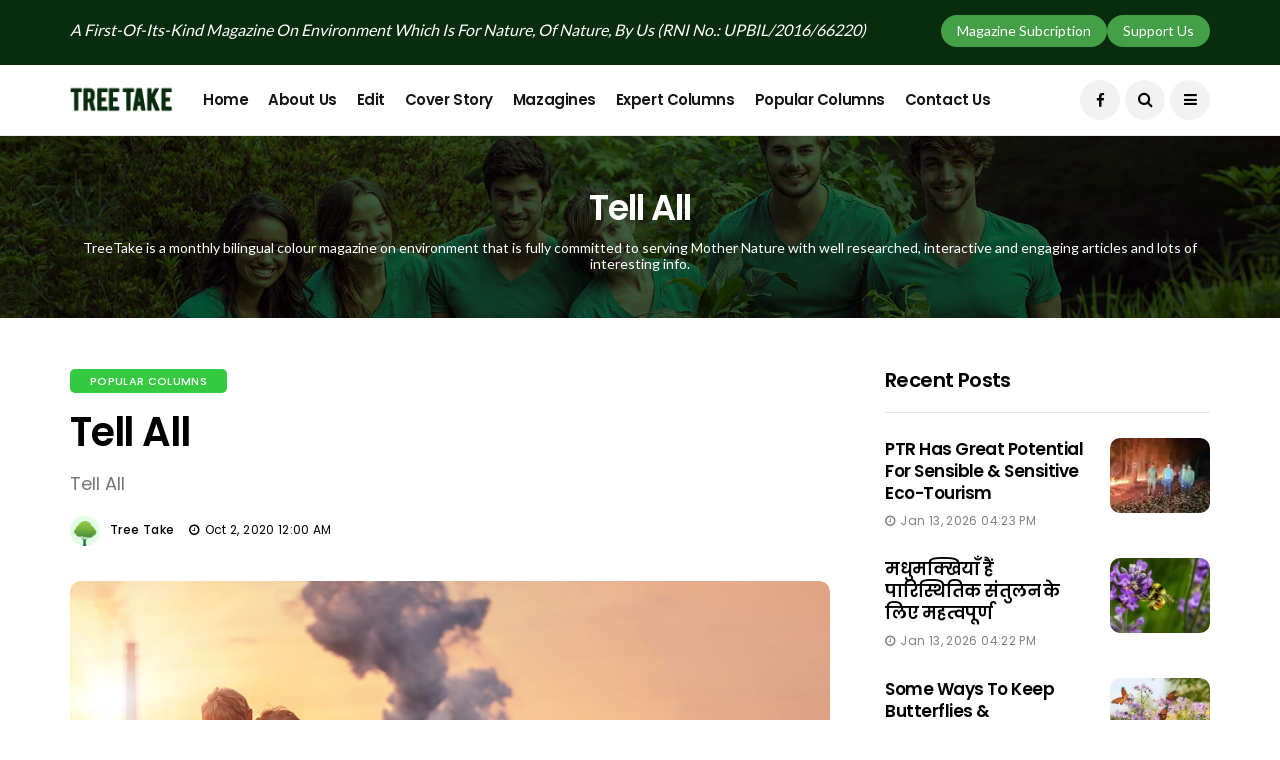

--- FILE ---
content_type: text/html; charset=UTF-8
request_url: https://www.treetake.com/post/article-295.html
body_size: 9308
content:
<!DOCTYPE html>
<html lang="en-US">
<meta http-equiv="content-type" content="text/html;charset=utf-8" />
<head>
   <meta charset="UTF-8">
   <meta http-equiv="X-UA-Compatible" content="IE=edge">
   <meta name="viewport" content="width=device-width, initial-scale=1">
   <title>Tell All - Tree Take</title>
    <meta name="title" content="Tell All - Tree Take" />
    <meta name="keywords" content="Tell All" />
    <meta name="news_keywords" content="Tell All">
    <meta name="description" content="Tell All" />
    <meta name="robots" content="index, follow, max-snippet:-1, max-image-preview:large, max-video-preview:-1" />
    <link rel="canonical" href="https://www.treetake.com/post/article-295.html" />
    <meta property="fb:pages" content="1438504726464992" />
	 <meta property="og:locale" content="en_US" />
    <meta property="og:type" content="article" />
    <meta property="og:title" content="Tell All - Tree Take" />
    <meta property="og:headline" content="Tell All - Tree Take" />
    <meta property="og:description" content="Tell All" />
    <meta property="og:url" content="https://www.treetake.com/post/article-295.html" />
    <meta property="og:site_name" content="Tree Take" />
    <meta property="og:image" content="https://www.treetake.com/uploads/images/air_pollution_og.jpg" />
    <meta property="og:image:width" content="1024">
    <meta property="og:image:height" content="512">
    <meta name="twitter:card" content="summary_large_image" />
    <meta name="twitter:description" content="Tell All" />
    <meta name="twitter:title" content="Tell All - Tree Take" />
    <meta name="twitter:image" content="https://www.treetake.com/uploads/images/air_pollution_og.jpg" />
    <meta name="twitter:site" content="@treetake" />
    <meta name="twitter:creator" content="@treetake" />
    <meta name="twitter:url" content="https://www.treetake.com/post/article-295.html" />
   <link rel="icon" href="https://www.treetake.com/img/favicon.png" type="image/x-icon">
   <link rel="stylesheet" href="https://www.treetake.com/css/bootstrap.css" type="text/css" media="all" />
   <link rel="stylesheet" href="https://www.treetake.com/css/style.css" type="text/css" media="all" />
   <link rel="stylesheet" href="https://www.treetake.com/css/responsive.css" type="text/css" media="all" />
   <link rel="stylesheet" href="https://www.treetake.com/css/main.css" type="text/css" media="all" />
   <script type="application/ld+json">{"@context": "https://schema.org","@type": "BreadcrumbList", "itemListElement":[{"@type": "ListItem","position": 1,"item":{"@id": "https://www.treetake.com/","name": "Home"}},{"@type":"ListItem","position": 2,"item":{"name": "Tell All"}}]}</script>
   <script type="application/ld+json">{"@context": "https://schema.org","@type": "Organization","name": "Tree Take","url": "https://www.treetake.com/","logo": "https://www.treetake.com/img/logo.png"}</script>
   <script type="application/ld+json">{"@context": "https://schema.org","@type": "NewsArticle","mainEntityOfPage":{"@type":"WebPage","@id":"https://www.treetake.com/post/article-295.html"},"headline": "Tell All","image": {"@type": "ImageObject","url": "https://www.treetake.com/uploads/images/air_pollution_og.jpg","height": 512,"width": 1024},"datePublished": "2020-10-02T00:00:00+05:30","dateModified": "2020-10-02T00:00:00+05:30","author": {"@type": "Person","name": "Tree Take"},"publisher": {"@type": "Organization","name": "Tree Take Digital Team","logo": {"@type": "ImageObject","url": "https://www.treetake.com/img/logo.png","width": 220,"height": 75}},"keywords": ["Tell All"],"description": "Tell All"}</script>
<script async src="https://pagead2.googlesyndication.com/pagead/js/adsbygoogle.js?client=ca-pub-7993403228160925" crossorigin="anonymous" type="2175b1da298393617d4dd227-text/javascript"></script>
<script type="2175b1da298393617d4dd227-text/javascript" src='https://platform-api.sharethis.com/js/sharethis.js#property=6939acf2b56b932924071f73&product=sop' async='async'></script>
</head>
<body class="mobile_nav_class jl-has-sidebar">
   <div class="options_layout_wrapper jl_radius jl_none_box_styles jl_border_radiuss">
      <div class="options_layout_container full_layout_enable_front">
         <!-- Start header -->
         <header class="header-wraper jl_header_magazine_style two_header_top_style header_layout_style3_custom jl_cusdate_head">
    <div class="header_top_bar_wrapper ">
        <div class="container">
            <div class="row">
                <div class="col-md-12">
                    <div class="jl_top_bar_left">
                        <p>A First-Of-Its-Kind Magazine On Environment Which Is For Nature, Of Nature, By Us (RNI No.: UPBIL/2016/66220)</p>
                    </div>
                    <a href="https://www.treetake.com/support-us.html"><div class="jl_top_bar_right"> <span class="jl_current_title">Support Us</span>
                    </div></a> &nbsp; &nbsp; <a href="https://www.treetake.com/magazine-subcription.html"><div class="jl_top_bar_right"> <span class="jl_current_title">Magazine Subcription</span>
                    </div></a>
                </div>
            </div>
        </div>
    </div>
    <!-- Start Main menu -->
    <div class="jl_blank_nav"></div>
    <div id="menu_wrapper" class="menu_wrapper jl_menu_sticky jl_stick ">
        <div class="container">
            <div class="row">
                <div class="main_menu col-md-12">
                    <div class="logo_small_wrapper_table">
                        <div class="logo_small_wrapper">
                            <!-- begin logo -->
                            <a class="logo_link" href="https://www.treetake.com/">
                                <img src="https://www.treetake.com/img/logo.png" alt="Tree Take" />
                            </a>
                            <!-- end logo -->
                        </div>
                    </div>
                    <!-- main menu -->
                    <div class="menu-primary-container navigation_wrapper">
                        <ul id="mainmenu" class="jl_main_menu">
                            <li class="menu-item"><a href="https://www.treetake.com/">Home</a></li>
                            <li class="menu-item"><a href="https://www.treetake.com/about-us.html">About Us</a></li>
                            <li class="menu-item"><a href="https://www.treetake.com/category/edit.html">Edit</a></li>
                            <li class="menu-item"><a href="https://www.treetake.com/category/cover-story.html">Cover Story</a></li>
                            <li class="menu-item"><a href="https://www.treetake.com/magazines.html">Mazagines</a></li>
                            <li class="menu-item"><a href="https://www.treetake.com/category/expert-columns.html">Expert Columns</a></li>
                            <li class="menu-item"><a href="https://www.treetake.com/category/popular-columns.html">Popular Columns</a></li>
                            <li class="menu-item"><a href="https://www.treetake.com/contact-us.html">Contact Us</a></li>
                        </ul>
                    </div>
                    <!-- end main menu -->
                    <div class="search_header_menu">
                        <div class="menu_mobile_icons"><i class="fa fa-bars"></i>
                        </div>
                        <div class="search_header_wrapper search_form_menu_personal_click"><i class="fa fa-search"></i>
                        </div>
                        <div class="menu_mobile_share_wrapper">
                            <ul class="social_icon_header_top">
                                <li><a class="facebook" href="https://www.facebook.com/profile.php?id=100063589523471" target="_blank" rel="nofollow noreferrer"><i class="fa fa-facebook"></i></a>
                                </li>
                                <!--<li><a class="twitter" href="#" target="_blank"><i class="fa fa-twitter"></i></a>
                                </li>-->
                            </ul>
                        </div>
                    </div>
                </div>
            </div>
        </div>
    </div>
</header>         <!-- end header -->
         <!-- Mob Nav St -->
         <div id="content_nav" class="jl_mobile_nav_wrapper">
    <div id="nav" class="jl_mobile_nav_inner">
        <div class="menu_mobile_icons mobile_close_icons closed_menu"><span class="jl_close_wapper"><span class="jl_close_1"></span><span class="jl_close_2"></span></span>
        </div>
        <ul id="mobile_menu_slide" class="menu_moble_slide">
            <li class="menu-item"><a href="https://www.treetake.com/">Home</a></li>
            <li class="menu-item"><a href="https://www.treetake.com/about-us.html">About Us</a></li>
            <li class="menu-item"><a href="https://www.treetake.com/category/edit.html">Edit</a></li>
            <li class="menu-item"><a href="https://www.treetake.com/category/cover-story.html">Cover Story</a></li>
            <li class="menu-item"><a href="https://www.treetake.com/magazines.html">Magazines</a></li>
            <li class="menu-item"><a href="https://www.treetake.com/category/expert-columns.html">Expert Columns</a></li>
            <li class="menu-item"><a href="https://www.treetake.com/category/popular-columns.html">Popular Columns</a></li>
            <li class="menu-item"><a href="https://www.treetake.com/contact-us.html">Contact Us</a></li>
        </ul> <span class="jl_none_space"></span>
        <div id="disto_about_us_widget-2" class="widget jellywp_about_us_widget">
            <div class="widget_jl_wrapper about_widget_content">
                <div class="jellywp_about_us_widget_wrapper">
                    <div class="social_icons_widget">
                        <ul class="social-icons-list-widget icons_about_widget_display">
                            <!--<li><a href="#" class="twitter" target="_blank"><i class="fa fa-twitter"></i></a></li>-->
                            <li><a href="#" class="facebook" target="_blank"><i class="fa fa-facebook"></i></a></li>
                            <!--<li><a href="#" class="instagram" target="_blank"><i class="fa fa-instagram"></i></a></li>
                            <li><a href="#" class="youtube" target="_blank"><i class="fa fa-youtube"></i></a>
                            </li>-->
                        </ul>
                    </div>
                </div> <span class="jl_none_space"></span>
            </div>
        </div>
    </div>
</div>         <!-- Mob Nav Ed -->
         <!-- Search form St -->
         <div class="search_form_menu_personal">
    <div class="menu_mobile_large_close"><span class="jl_close_wapper search_form_menu_personal_click"><span class="jl_close_1"></span><span class="jl_close_2"></span></span>
    </div>
    <form method="get" class="searchform_theme" action="https://www.google.com/search?" target="_blank">
        <input type="hidden" name="q" id="q" value="site:treetake.com" />
        <input type="text" placeholder="Search..." value="" name="q" class="search_btn" />
        <button type="submit" class="button"><i class="fa fa-search"></i>
        </button>
    </form>
</div>         <!-- Search form Ed -->
         <div class="mobile_menu_overlay"></div>
         <div class="main_title_wrapper category_title_section jl_cat_img_bg">
            <div class="category_image_bg_image" style="background-image: url('https://www.treetake.com/img/banner-img.jpg');"></div>
            <div class="category_image_bg_ov"></div>
            <div class="jl_cat_title_wrapper">
               <div class="container">
                  <div class="row">
                     <div class="col-md-12 main_title_col">
                        <div class="jl_cat_mid_title">
                           <h3 class="categories-title title">Tell All</h3>
                           <p>TreeTake is a monthly bilingual colour magazine on environment that is fully committed to serving Mother Nature with well researched, interactive and engaging articles and lots of interesting info.</p>
                        </div>
                     </div>
                  </div>
               </div>
            </div>
         </div>
         <!-- begin content -->
         <section id="content_main" class="clearfix jl_spost">
            <div class="container">
               <div class="row main_content">
                  <div class="col-md-8  loop-large-post" id="content">
                     <div class="widget_container content_page">
                        <!-- start post -->
                        <div class="post-2808 post type-post status-publish format-standard has-post-thumbnail hentry category-business tag-gaming tag-morning tag-relaxing" id="post-2808">
                           <div class="single_section_content box blog_large_post_style">
                              <div class="jl_single_style2">
                                 <div class="single_post_entry_content single_bellow_left_align jl_top_single_title jl_top_title_feature">
                                 <span class="meta-category-small single_meta_category"><a class="post-category-color-text" style="background:#36c942" href="https://www.treetake.com/category/popular-columns.html">Popular Columns</a></span>                                    <h1 class="single_post_title_main">
                                    Tell All</h1>
                                    <p class="post_subtitle_text">
                                    Tell All</p>
                                    <span class="single-post-meta-wrapper"><span class="post-author"><span><img src="https://www.treetake.com/img/user.png" width="50" height="50" alt="Tree Take" class="avatar avatar-50 wp-user-avatar wp-user-avatar-50 alignnone photo" /><a href="#" title="Posts by Tree Take" rel="author">Tree Take</a></span></span><span class="post-date updated"><i class="fa fa-clock-o"></i>Oct 2, 2020 12:00 AM</span><!--<span class="view_options"><i class="fa fa-eye"></i>4.8k</span>--></span>
                                 </div>
                                 
                                 <div class="single_content_header jl_single_feature_below">
                                    <div class="image-post-thumb jlsingle-title-above">
                                       <img width="1000" height="668" src="https://www.treetake.com/uploads/images/air_pollution_og.jpg" class="attachment-disto_justify_feature size-disto_justify_feature wp-post-image" alt="Tell All" />
                                    </div>
                                 </div>
                                 <!-- ShareThis BEGIN --><div class="sharethis-inline-share-buttons"></div><!-- ShareThis END -->
                                 <br />
                              </div>
                              <div class="post_content">
                                 <p><span style="font-size: medium;"><strong>Govt needs to implement strict laws</strong></span></p>
<p><strong>We Asked:</strong> <em>Do you think in the unlock phases, there has been a marked change in air quality and the pollution levels of all kinds &ndash; noise, air, water &ndash; have started showing symptoms of revival? How should we, and the government, deal with this? </em></p>
<p>The long, long, lockdown forced upon the citizens on account of the COVID-19 pandemic was an attempt by the State to contain the spread of the virus. Whether or not the State succeeded in its mission is yet to be seen as the numbers have risen during the lockdown and more since the phases of unlocking began. What did result, however, on account of the lockdown was a general improvement in the air quality and a remarkable dip in levels of pollution and pollutants&mdash;noise, air, and water. Clear blue skies were a clear indication of the change that had taken place on account of the restrictions that had been imposed on people and all forms of traffic. It seemed as if we were living in a different world altogether&mdash;a more pristine existence, inconceivable at other times. The different phases of &ldquo;unlocking&rdquo; allowing for greater freedoms of movement and traffic are now beginning to reverse the process and one can notice again the revival of pollutants that have plagued us for decades. The once silent streets are now busy once again and the honking of horns, bothersome though they may be, rule the roost.The renewal of travel&mdash;in-state, intra-state, inter-state, and nationwide&mdash;by automobiles, railways and air are beginning to impact the air quality again. Given the pressures on the economy and the need to move on, I do not believe it would be possible for the government to continue with lockdown or partial lockdown conditions any more. This is a fact that nations around the world affected by the pandemic have recognized and accepted. What the government can do is to strictly implement and enforce the environmental laws that are already on the books and are pretty good overall. We individuals can also contribute to alleviating the situation. Having been witness to the benefits of the lockdown, we can cultivate habits in our personal lives that could impact the environment positively. <strong>-Surojit Mohan Gupta</strong></p>
<p>This pandemic has given Mother Nature the much-needed time and chance to heal herself.&nbsp;&nbsp;&nbsp;&nbsp;&nbsp;&nbsp;&nbsp;&nbsp;&nbsp;&nbsp;&nbsp;&nbsp;&nbsp;&nbsp;&nbsp;&nbsp;&nbsp; People from across the country reported seeing such sights which they had only heard of. Mountain peaks visible clearly from 200 km., sightings of animals and birds which were in the endangered list, animals coming out from their wild habitat and roaming freely on city roads and many other such natural wonders which one can just hope or imagine to see became a reality. All this happened because of no or restricted movement of vehicles and crowd of people. But as they say change is the only constant. After a rigorous lockdown period of 3 months, the government started its phased Unlock from 8<sup>th</sup> of June. Though this Unlock phase has started to revive the economy, it has also impacted the environment adversely. With the restrictions being lifted on the movement of people and traffic and resuming of most commercial activities, the environmental hazards have also revived. The &lsquo;Unlock 1.0&rsquo; saw an increase in pollution levels, particularly air pollution, in cities like Delhi, Kolkata, Mumbai, Chennai, Hyderabad and Bengaluru by 2 to 6 times. This is not good news for our environment which had started showing signs of healing up. The government should put a proper strategy in place so that the situation does not worsen. Stricter implementation of control measures and systematic changes need to be made by the government to maintain the low level of pollution it had witnessed during lockdown. The factories, vehicles and other commercial activities, which are a major source of pollution, need to be revamped with newer and more environment friendly measures and technology. Use of electric vehicles and public transport should be encouraged. Industries and factories should make sure that they treat their wastes before releasing it in the waterbodies. Not only the government but we as individuals also can do our bit to save the environment. <strong>-</strong><strong>Tulika Dasgupta</strong></p>
<p>&nbsp;</p>
<p><strong>Topic of the month:</strong> Do you think many environmentally hazardous activities are being allowed in haste to revive economy? Which would you call more hazardous and why? What would be possible solutions as per you? <em>You may send your views in 200 words at treetakemagazine@gmail. Please also attach a colour photo of yourself.</em></p>                              </div>
                              <div class="clearfix"></div>

                              <!--<div class="postnav_left">
                                 <div class="single_post_arrow_content">
                                    <a href="#" id="prepost">
                                       Post Title <span class="jl_post_nav_left">
                                          Previous post</span></a>
                                 </div>
                              </div>

                              <div class="postnav_right">
                                 <div class="single_post_arrow_content">
                                    <a href="#" id="nextpost">
                                       Post title <span class="jl_post_nav_left">
                                          Next post</span></a>
                                 </div>
                              </div>-->
                              
                              <!-- comment st -->
                              <div id="respond" class="comment-respond">
                                 <h3 id="reply-title" class="comment-reply-title">Leave a comment <small><a rel="nofollow" id="cancel-comment-reply-link" href="#" style="display:none;">Cancel reply</a></small></h3>
                                 <div id="fb-root"></div>
                                 <script async defer crossorigin="anonymous" src="https://connect.facebook.net/en_GB/sdk.js#xfbml=1&version=v7.0" type="2175b1da298393617d4dd227-text/javascript"></script>
                                 <div class="fb-comments" data-href="https://www.treetake.com/post/article-295.html" data-numposts="5" data-width="100%"></div>
                                 <div class="clear_2col_related"></div>
                              </div><!--// Comment -->
                              <div class="related-posts">
                                 <h4>More Articles</h4>
                                 <div class="single_related_post">
                                                                        <div class="jl_related_feature_items">
                                       <div class="jl_related_feature_items_in">
                                          <div class="image-post-thumb">
                                             <a href="https://www.treetake.com/post/article-155.html" class="link_image featured-thumbnail" title="Mr VK Joshi">
                                                <img width="780" height="450" src="https://i3.wp.com/www.treetake.com/uploads/images/doggy n mom.jpg?resize=780%2C450&ssl=1" class="attachment-disto_large_feature_image size-disto_large_feature_image wp-post-image" alt="Mr VK Joshi" />
                                                <div class="background_over_image"></div>
                                             </a>
                                          </div>
                                          <span class="meta-category-small"><a class="post-category-color-text" style="background:#36c942" href="https://www.treetake.com/">Tree Take</a></span><span class="jl_post_type_icon"><i class="la la-camera"></i></span>
                                          <div class="post-entry-content">
                                             <h3 class="jl-post-title"><a href="https://www.treetake.com/post/article-155.html">
                                             Mr VK Joshi</a></h3>
                                             <span class="jl_post_meta"><span class="post-date"><i class="fa fa-clock-o"></i>Jul 10, 2021 01:03 PM</span></span>
                                          </div>

                                       </div>
                                    </div>
                                                                        <div class="jl_related_feature_items">
                                       <div class="jl_related_feature_items_in">
                                          <div class="image-post-thumb">
                                             <a href="https://www.treetake.com/post/article-154.html" class="link_image featured-thumbnail" title="Mr VN Garg">
                                                <img width="780" height="450" src="https://i3.wp.com/www.treetake.com/uploads/images/Concern-Climate-Photo-Rainbow-Women-header.jpg?resize=780%2C450&ssl=1" class="attachment-disto_large_feature_image size-disto_large_feature_image wp-post-image" alt="Mr VN Garg" />
                                                <div class="background_over_image"></div>
                                             </a>
                                          </div>
                                          <span class="meta-category-small"><a class="post-category-color-text" style="background:#36c942" href="https://www.treetake.com/">Tree Take</a></span><span class="jl_post_type_icon"><i class="la la-camera"></i></span>
                                          <div class="post-entry-content">
                                             <h3 class="jl-post-title"><a href="https://www.treetake.com/post/article-154.html">
                                             Mr VN Garg</a></h3>
                                             <span class="jl_post_meta"><span class="post-date"><i class="fa fa-clock-o"></i>Jul 10, 2021 12:58 PM</span></span>
                                          </div>

                                       </div>
                                    </div>
                                                                        <div class="jl_related_feature_items">
                                       <div class="jl_related_feature_items_in">
                                          <div class="image-post-thumb">
                                             <a href="https://www.treetake.com/post/expert-expressions-153.html" class="link_image featured-thumbnail" title="Dr CP Rajendran">
                                                <img width="780" height="450" src="https://i3.wp.com/www.treetake.com/uploads/2021/08/391img.jpg?resize=780%2C450&ssl=1" class="attachment-disto_large_feature_image size-disto_large_feature_image wp-post-image" alt="Dr CP Rajendran" />
                                                <div class="background_over_image"></div>
                                             </a>
                                          </div>
                                          <span class="meta-category-small"><a class="post-category-color-text" style="background:#36c942" href="https://www.treetake.com/">Tree Take</a></span><span class="jl_post_type_icon"><i class="la la-camera"></i></span>
                                          <div class="post-entry-content">
                                             <h3 class="jl-post-title"><a href="https://www.treetake.com/post/expert-expressions-153.html">
                                             Dr CP Rajendran</a></h3>
                                             <span class="jl_post_meta"><span class="post-date"><i class="fa fa-clock-o"></i>Jul 10, 2021 12:56 PM</span></span>
                                          </div>

                                       </div>
                                    </div>
                                                                        <div class="jl_related_feature_items">
                                       <div class="jl_related_feature_items_in">
                                          <div class="image-post-thumb">
                                             <a href="https://www.treetake.com/post/article-152.html" class="link_image featured-thumbnail" title="Dr SB Mathur">
                                                <img width="780" height="450" src="https://i3.wp.com/www.treetake.com/uploads/images/pic pg 22 talking.jpg?resize=780%2C450&ssl=1" class="attachment-disto_large_feature_image size-disto_large_feature_image wp-post-image" alt="Dr SB Mathur" />
                                                <div class="background_over_image"></div>
                                             </a>
                                          </div>
                                          <span class="meta-category-small"><a class="post-category-color-text" style="background:#36c942" href="https://www.treetake.com/">Tree Take</a></span><span class="jl_post_type_icon"><i class="la la-camera"></i></span>
                                          <div class="post-entry-content">
                                             <h3 class="jl-post-title"><a href="https://www.treetake.com/post/article-152.html">
                                             Dr SB Mathur</a></h3>
                                             <span class="jl_post_meta"><span class="post-date"><i class="fa fa-clock-o"></i>Jul 10, 2021 12:53 PM</span></span>
                                          </div>

                                       </div>
                                    </div>
                                                                        <div class="clear_2col_related"></div>
                                 </div>

                              </div>

                           </div>
                        </div>
                        <!-- end post -->
                        <div class="brack_space"></div>
                     </div>
                  </div>
                  <!-- Sidebar St -->
                  <div class="col-md-4" id="sidebar">
    <div id="disto_recent_post_widget-7" class="widget post_list_widget">
        <div class="widget_jl_wrapper"><span class="jl_none_space"></span>
            <div class="widget-title">
                <h2>Recent Posts</h2>
            </div>
            <div>
                <ul class="feature-post-list recent-post-widget">
                                            <li>
                            <a href="https://www.treetake.com/post/-1241.html" class="jl_small_format feature-image-link image_post featured-thumbnail" title="Sitting right here waiting for you come to me">
                                <img width="120" height="90" src="https://i3.wp.com/www.treetake.com/uploads/2026/01/pic.jpg?resize=120%2C90&ssl=1" class="attachment-disto_small_feature size-disto_small_feature wp-post-image" alt="PTR has great potential for sensible & sensitive eco-tourism" />
                                <div class="background_over_image"></div>
                            </a>
                            <div class="item-details">
                                <!--<span class="meta-category-small"><a class="post-category-color-text" style="background:#36c942" href="category/">Category</a></span>-->
                                <h3 class="feature-post-title"><a href="https://www.treetake.com/post/-1241.html">
                                        PTR has great potential for sensible & sensitive eco-tourism</a></h3>
                                <span class="post-meta meta-main-img auto_image_with_date"> <span class="post-date"><i class="fa fa-clock-o"></i>Jan 13, 2026 04:23 PM</span></span>
                            </div>
                        </li>
                                            <li>
                            <a href="https://www.treetake.com/post/-1240.html" class="jl_small_format feature-image-link image_post featured-thumbnail" title="Sitting right here waiting for you come to me">
                                <img width="120" height="90" src="https://i3.wp.com/www.treetake.com/uploads/2026/01/madhumakkkhi.jpg?resize=120%2C90&ssl=1" class="attachment-disto_small_feature size-disto_small_feature wp-post-image" alt="मधुमक्खियाँ हैं पारिस्थितिक संतुलन के लिए महत्वपूर्ण " />
                                <div class="background_over_image"></div>
                            </a>
                            <div class="item-details">
                                <!--<span class="meta-category-small"><a class="post-category-color-text" style="background:#36c942" href="category/">Category</a></span>-->
                                <h3 class="feature-post-title"><a href="https://www.treetake.com/post/-1240.html">
                                        मधुमक्खियाँ हैं पारिस्थितिक संतुलन के लिए महत्वपूर्ण </a></h3>
                                <span class="post-meta meta-main-img auto_image_with_date"> <span class="post-date"><i class="fa fa-clock-o"></i>Jan 13, 2026 04:22 PM</span></span>
                            </div>
                        </li>
                                            <li>
                            <a href="https://www.treetake.com/post/-1239.html" class="jl_small_format feature-image-link image_post featured-thumbnail" title="Sitting right here waiting for you come to me">
                                <img width="120" height="90" src="https://i3.wp.com/www.treetake.com/uploads/2026/01/butterflies.jpg?resize=120%2C90&ssl=1" class="attachment-disto_small_feature size-disto_small_feature wp-post-image" alt="Some ways to keep butterflies & caterpillars safely at home " />
                                <div class="background_over_image"></div>
                            </a>
                            <div class="item-details">
                                <!--<span class="meta-category-small"><a class="post-category-color-text" style="background:#36c942" href="category/">Category</a></span>-->
                                <h3 class="feature-post-title"><a href="https://www.treetake.com/post/-1239.html">
                                        Some ways to keep butterflies & caterpillars safely at home </a></h3>
                                <span class="post-meta meta-main-img auto_image_with_date"> <span class="post-date"><i class="fa fa-clock-o"></i>Jan 13, 2026 04:18 PM</span></span>
                            </div>
                        </li>
                                            <li>
                            <a href="https://www.treetake.com/post/-1238.html" class="jl_small_format feature-image-link image_post featured-thumbnail" title="Sitting right here waiting for you come to me">
                                <img width="120" height="90" src="https://i3.wp.com/www.treetake.com/uploads/2026/01/meet.jpg?resize=120%2C90&ssl=1" class="attachment-disto_small_feature size-disto_small_feature wp-post-image" alt="लोहिया पार्क में हरियाली अड्डा लखनऊ का हुआ शानदार मीटअप " />
                                <div class="background_over_image"></div>
                            </a>
                            <div class="item-details">
                                <!--<span class="meta-category-small"><a class="post-category-color-text" style="background:#36c942" href="category/">Category</a></span>-->
                                <h3 class="feature-post-title"><a href="https://www.treetake.com/post/-1238.html">
                                        लोहिया पार्क में हरियाली अड्डा लखनऊ का हुआ शानदार मीटअप </a></h3>
                                <span class="post-meta meta-main-img auto_image_with_date"> <span class="post-date"><i class="fa fa-clock-o"></i>Jan 13, 2026 04:16 PM</span></span>
                            </div>
                        </li>
                                            <li>
                            <a href="https://www.treetake.com/post/-1237.html" class="jl_small_format feature-image-link image_post featured-thumbnail" title="Sitting right here waiting for you come to me">
                                <img width="120" height="90" src="https://i3.wp.com/www.treetake.com/uploads/2026/01/eco_tourism.jpg?resize=120%2C90&ssl=1" class="attachment-disto_small_feature size-disto_small_feature wp-post-image" alt="वायु प्रदूषण नियंत्रण की समीक्षा हेतुराज्य स्तरीय बैठक" />
                                <div class="background_over_image"></div>
                            </a>
                            <div class="item-details">
                                <!--<span class="meta-category-small"><a class="post-category-color-text" style="background:#36c942" href="category/">Category</a></span>-->
                                <h3 class="feature-post-title"><a href="https://www.treetake.com/post/-1237.html">
                                        वायु प्रदूषण नियंत्रण की समीक्षा हेतुराज्य स्तरीय बैठक</a></h3>
                                <span class="post-meta meta-main-img auto_image_with_date"> <span class="post-date"><i class="fa fa-clock-o"></i>Jan 13, 2026 04:12 PM</span></span>
                            </div>
                        </li>
                                            <li>
                            <a href="https://www.treetake.com/post/-1236.html" class="jl_small_format feature-image-link image_post featured-thumbnail" title="Sitting right here waiting for you come to me">
                                <img width="120" height="90" src="https://i3.wp.com/www.treetake.com/uploads/2026/01/take.jpg?resize=120%2C90&ssl=1" class="attachment-disto_small_feature size-disto_small_feature wp-post-image" alt="Pulse of the hills: A family odyssey through Nagaland, Meghalaya & Assam" />
                                <div class="background_over_image"></div>
                            </a>
                            <div class="item-details">
                                <!--<span class="meta-category-small"><a class="post-category-color-text" style="background:#36c942" href="category/">Category</a></span>-->
                                <h3 class="feature-post-title"><a href="https://www.treetake.com/post/-1236.html">
                                        Pulse of the hills: A family odyssey through Nagaland, Meghalaya & Assam</a></h3>
                                <span class="post-meta meta-main-img auto_image_with_date"> <span class="post-date"><i class="fa fa-clock-o"></i>Jan 13, 2026 04:10 PM</span></span>
                            </div>
                        </li>
                                            <li>
                            <a href="https://www.treetake.com/post/article-1233.html" class="jl_small_format feature-image-link image_post featured-thumbnail" title="Sitting right here waiting for you come to me">
                                <img width="120" height="90" src="https://i3.wp.com/www.treetake.com/uploads/2026/01/vinti.jpg?resize=120%2C90&ssl=1" class="attachment-disto_small_feature size-disto_small_feature wp-post-image" alt="Business and society can thrive by investing in Nature" />
                                <div class="background_over_image"></div>
                            </a>
                            <div class="item-details">
                                <!--<span class="meta-category-small"><a class="post-category-color-text" style="background:#36c942" href="category/">Category</a></span>-->
                                <h3 class="feature-post-title"><a href="https://www.treetake.com/post/article-1233.html">
                                        Business and society can thrive by investing in Nature</a></h3>
                                <span class="post-meta meta-main-img auto_image_with_date"> <span class="post-date"><i class="fa fa-clock-o"></i>Jan 13, 2026 04:02 PM</span></span>
                            </div>
                        </li>
                                            <li>
                            <a href="https://www.treetake.com/post/-1232.html" class="jl_small_format feature-image-link image_post featured-thumbnail" title="Sitting right here waiting for you come to me">
                                <img width="120" height="90" src="https://i3.wp.com/www.treetake.com/uploads/2026/01/image4.jpeg?resize=120%2C90&ssl=1" class="attachment-disto_small_feature size-disto_small_feature wp-post-image" alt="Jinnie, Oreo & Bunny: The heartbeats of our home" />
                                <div class="background_over_image"></div>
                            </a>
                            <div class="item-details">
                                <!--<span class="meta-category-small"><a class="post-category-color-text" style="background:#36c942" href="category/">Category</a></span>-->
                                <h3 class="feature-post-title"><a href="https://www.treetake.com/post/-1232.html">
                                        Jinnie, Oreo & Bunny: The heartbeats of our home</a></h3>
                                <span class="post-meta meta-main-img auto_image_with_date"> <span class="post-date"><i class="fa fa-clock-o"></i>Jan 13, 2026 04:01 PM</span></span>
                            </div>
                        </li>
                                            <li>
                            <a href="https://www.treetake.com/post/-1231.html" class="jl_small_format feature-image-link image_post featured-thumbnail" title="Sitting right here waiting for you come to me">
                                <img width="120" height="90" src="https://i3.wp.com/www.treetake.com/uploads/2026/01/1002793553.jpg?resize=120%2C90&ssl=1" class="attachment-disto_small_feature size-disto_small_feature wp-post-image" alt="भूकंपीय घटनाओं में योगदान देने वाली मानव गतिविधियां " />
                                <div class="background_over_image"></div>
                            </a>
                            <div class="item-details">
                                <!--<span class="meta-category-small"><a class="post-category-color-text" style="background:#36c942" href="category/">Category</a></span>-->
                                <h3 class="feature-post-title"><a href="https://www.treetake.com/post/-1231.html">
                                        भूकंपीय घटनाओं में योगदान देने वाली मानव गतिविधियां </a></h3>
                                <span class="post-meta meta-main-img auto_image_with_date"> <span class="post-date"><i class="fa fa-clock-o"></i>Jan 13, 2026 03:58 PM</span></span>
                            </div>
                        </li>
                                            <li>
                            <a href="https://www.treetake.com/post/-1228.html" class="jl_small_format feature-image-link image_post featured-thumbnail" title="Sitting right here waiting for you come to me">
                                <img width="120" height="90" src="https://i3.wp.com/www.treetake.com/uploads/2026/01/population.jfif?resize=120%2C90&ssl=1" class="attachment-disto_small_feature size-disto_small_feature wp-post-image" alt="Rethinking population through the lens of space" />
                                <div class="background_over_image"></div>
                            </a>
                            <div class="item-details">
                                <!--<span class="meta-category-small"><a class="post-category-color-text" style="background:#36c942" href="category/">Category</a></span>-->
                                <h3 class="feature-post-title"><a href="https://www.treetake.com/post/-1228.html">
                                        Rethinking population through the lens of space</a></h3>
                                <span class="post-meta meta-main-img auto_image_with_date"> <span class="post-date"><i class="fa fa-clock-o"></i>Jan 13, 2026 03:49 PM</span></span>
                            </div>
                        </li>
                                    </ul>
            </div>
            <span class="jl_none_space"></span>
        </div>
    </div>
    <div class="ads300x250-thumb">
        <a href="https://www.treetake.com/magazine-subcription.html">
            <img src="https://www.treetake.com/img/ad-336x280.png" alt="magazine subscription" />
        </a>
    </div><span class="jl_none_space"></span>
</div>                  <!-- Sidebar Ed -->
               </div>
            </div>
         </section>
         <!-- end content -->
         <!-- Start footer -->
         <footer id="footer-container" class=" enable_footer_columns_dark">
    <div class="footer-columns">
        <div class="container">
            <div class="row">
                <div class="col-md-4"> <span class="jl_none_space"></span>
                    <div id="disto_about_us_widget-3" class="widget jellywp_about_us_widget">
                        <div class="widget_jl_wrapper about_widget_content"> <span class="jl_none_space"></span>
                            <div class="widget-title">
                                <h2>About us</h2>
                            </div>
                            <div class="jellywp_about_us_widget_wrapper">
                                <p>We hope this magazine acts like a medical practitioner who is able to diagnose what ails the health of a person and then refers the ‘patient’ to the ‘expert’ who provides treatment that ultimately cures.</p>
                                <div class="social_icons_widget">
                                    <ul class="social-icons-list-widget icons_about_widget_display">
                                        <!--<li><a href="#" class="twitter" target="_blank"><i class="fa fa-twitter"></i></a></li>-->
                                        <li><a href="https://www.facebook.com/profile.php?id=100063589523471" class="facebook" target="_blank" rel="nofollow noreferrer"><i class="fa fa-facebook"></i></a></li>
                                        <!--<li><a href="#" class="instagram" target="_blank"><i class="fa fa-instagram"></i></a></li>
                                        <li><a href="#" class="youtube" target="_blank"><i class="fa fa-youtube"></i></a></li>
                                        <li><a href="#" class="tumblr" target="_blank"><i class="fa fa-tumblr"></i></a></li>
                                        <li><a href="#" class="pinterest" target="_blank"><i class="fa fa-pinterest"></i></a></li>-->
                                    </ul>
                                </div>
                            </div> <span class="jl_none_space"></span>
                        </div>
                    </div>
                </div>
                <div class="col-md-4"> <span class="jl_none_space"></span>
                    <div id="disto_recent_post_widget-3" class="widget post_list_widget">
                        <div class="widget_jl_wrapper"> <span class="jl_none_space"></span>
                            <div class="widget-title">
                                <h2>Popular Columns</h2>
                            </div>
                            <div>
                                <ul class="feature-post-list recent-post-widget">
                                                                        <li>
                                        <a href="https://www.treetake.com/post/-1241.html" class="jl_small_format feature-image-link image_post featured-thumbnail" title="PTR has great potential for sensible & sensitive eco-tourism">
                                            <img width="120" height="90" src="https://i3.wp.com/www.treetake.com/uploads/2026/01/pic.jpg?resize=120%2C90&ssl=1" class="attachment-disto_small_feature size-disto_small_feature wp-post-image" alt="" />
                                            <div class="background_over_image"></div>
                                        </a>
                                        <div class="item-details"> <span class="meta-category-small"><a class="post-category-color-text" style="background:#36c942" href="category/popular-columns.html">Popular Columns</a></span>
                                            <h3 class="feature-post-title"><a href="https://www.treetake.com/post/-1241.html">
                                            PTR has great potential for sensible & sensitive eco-tourism</a>
                                            </h3>
                                            <span class="post-meta meta-main-img auto_image_with_date"> <span class="post-date"><i class="fa fa-clock-o"></i>Jan 13, 2026 04:23 PM</span></span>
                                        </div>
                                    </li>
                                                                        <li>
                                        <a href="https://www.treetake.com/post/-1240.html" class="jl_small_format feature-image-link image_post featured-thumbnail" title="मधुमक्खियाँ हैं पारिस्थितिक संतुलन के लिए महत्वपूर्ण ">
                                            <img width="120" height="90" src="https://i3.wp.com/www.treetake.com/uploads/2026/01/madhumakkkhi.jpg?resize=120%2C90&ssl=1" class="attachment-disto_small_feature size-disto_small_feature wp-post-image" alt="" />
                                            <div class="background_over_image"></div>
                                        </a>
                                        <div class="item-details"> <span class="meta-category-small"><a class="post-category-color-text" style="background:#36c942" href="category/popular-columns.html">Popular Columns</a></span>
                                            <h3 class="feature-post-title"><a href="https://www.treetake.com/post/-1240.html">
                                            मधुमक्खियाँ हैं पारिस्थितिक संतुलन के लिए महत्वपूर्ण </a>
                                            </h3>
                                            <span class="post-meta meta-main-img auto_image_with_date"> <span class="post-date"><i class="fa fa-clock-o"></i>Jan 13, 2026 04:22 PM</span></span>
                                        </div>
                                    </li>
                                                                    </ul>
                            </div> <span class="jl_none_space"></span>
                        </div>
                    </div>
                </div>
                <div class="col-md-4">
                    <div id="categories-4" class="widget widget_categories">
                        <div class="widget-title">
                            <h2>Quick Links</h2>
                        </div>
                        <ul>
                            <li class="cat-item cat-item-1"><a href="https://www.treetake.com/about-us.html" title="About us">About Us</a>
                            </li>
                            <li class="cat-item cat-item-2"><a href="https://www.treetake.com/category/cover-story.html" title="Cover Story">Cover Story</a>
                            </li>
                            <li class="cat-item cat-item-3"><a href="https://www.treetake.com/magazines.html" title="Our Magazines">Our Magazines</a>
                            </li>
                            <li class="cat-item cat-item-4"><a href="https://www.treetake.com/category/expert-columns.html" title="Expert Columns">Expert Columns</a>
                            </li>
                            <li class="cat-item cat-item-5"><a href="https://www.treetake.com/category/popular-columns.html" title="Popular Columns">Popular Columns</a>
                            </li>
                            <li class="cat-item cat-item-6"><a href="https://www.treetake.com/contact-us.html" title="Contact Us">Contact Us</a>
                            </li>
                        </ul>
                    </div>
                </div>
            </div>
        </div>
    </div>
    <div class="footer-bottom enable_footer_copyright_dark">
        <div class="container">
            <div class="row bottom_footer_menu_text">
                <div class="col-md-6 footer-left-copyright">&copy; 2026 Tree Take, All Rights Reserved. Developed by
                    WDL</div>
                <div class="col-md-6 footer-menu-bottom">
                    <ul id="menu-footer-menu" class="menu-footer">
                        <li class="menu-item menu-item-10"><a href="#">Privacy Policy</a></li>
                        <li class="menu-item menu-item-10"><a href="#">Editorial Policy</a></li>
                        <li class="menu-item menu-item-11"><a href="#">Disclaimer</a></li>
                        </li>
                    </ul>
                </div>
            </div>
        </div>
    </div>
</footer>
<!-- Global site tag (gtag.js) - Google Analytics -->
<script async src="https://www.googletagmanager.com/gtag/js?id=G-7HNRP60X4R" type="2175b1da298393617d4dd227-text/javascript"></script>
<script type="2175b1da298393617d4dd227-text/javascript">
  window.dataLayer = window.dataLayer || [];
  function gtag(){dataLayer.push(arguments);}
  gtag('js', new Date());

  gtag('config', 'G-7HNRP60X4R');
</script>         <!-- End footer -->
      </div>
   </div>
   <div id="go-top"><a href="#go-top"><i class="fa fa-angle-up"></i></a></div>
   <script src="https://www.treetake.com/js/jquery.js" type="2175b1da298393617d4dd227-text/javascript"></script>
   <script src="https://www.treetake.com/js/fluidvids.js" type="2175b1da298393617d4dd227-text/javascript"></script>
   <script src="https://www.treetake.com/js/justified.js" type="2175b1da298393617d4dd227-text/javascript"></script>
   <script src="https://www.treetake.com/js/slick.js" type="2175b1da298393617d4dd227-text/javascript"></script>
   <script src="https://www.treetake.com/js/theia-sticky-sidebar.js" type="2175b1da298393617d4dd227-text/javascript"></script>
   <script src="https://www.treetake.com/js/aos.js" type="2175b1da298393617d4dd227-text/javascript"></script>
   <script src="https://www.treetake.com/js/custom.js" type="2175b1da298393617d4dd227-text/javascript"></script>
<script src="/cdn-cgi/scripts/7d0fa10a/cloudflare-static/rocket-loader.min.js" data-cf-settings="2175b1da298393617d4dd227-|49" defer></script><script defer src="https://static.cloudflareinsights.com/beacon.min.js/vcd15cbe7772f49c399c6a5babf22c1241717689176015" integrity="sha512-ZpsOmlRQV6y907TI0dKBHq9Md29nnaEIPlkf84rnaERnq6zvWvPUqr2ft8M1aS28oN72PdrCzSjY4U6VaAw1EQ==" data-cf-beacon='{"version":"2024.11.0","token":"b647dec1171e4c0fa4aaacfc00b8cc87","r":1,"server_timing":{"name":{"cfCacheStatus":true,"cfEdge":true,"cfExtPri":true,"cfL4":true,"cfOrigin":true,"cfSpeedBrain":true},"location_startswith":null}}' crossorigin="anonymous"></script>
</body>
</html>

--- FILE ---
content_type: text/html; charset=utf-8
request_url: https://www.google.com/recaptcha/api2/aframe
body_size: 267
content:
<!DOCTYPE HTML><html><head><meta http-equiv="content-type" content="text/html; charset=UTF-8"></head><body><script nonce="miuQwFXL9aEwQ5JzoK1aOw">/** Anti-fraud and anti-abuse applications only. See google.com/recaptcha */ try{var clients={'sodar':'https://pagead2.googlesyndication.com/pagead/sodar?'};window.addEventListener("message",function(a){try{if(a.source===window.parent){var b=JSON.parse(a.data);var c=clients[b['id']];if(c){var d=document.createElement('img');d.src=c+b['params']+'&rc='+(localStorage.getItem("rc::a")?sessionStorage.getItem("rc::b"):"");window.document.body.appendChild(d);sessionStorage.setItem("rc::e",parseInt(sessionStorage.getItem("rc::e")||0)+1);localStorage.setItem("rc::h",'1768801055622');}}}catch(b){}});window.parent.postMessage("_grecaptcha_ready", "*");}catch(b){}</script></body></html>